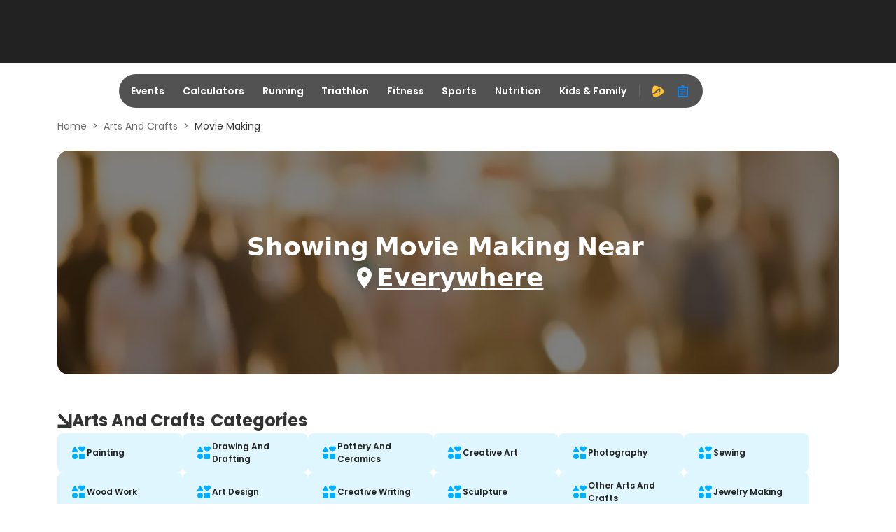

--- FILE ---
content_type: application/javascript; charset=utf-8
request_url: https://fundingchoicesmessages.google.com/f/AGSKWxVpc8tPgR-SDwiavKFWzfoqZgc89tMM0j6Sy8Id-ufxmOSAn3-sUOj2IsyRQ9kFaC1ZGu_FN74ExAKZHn5a13SBy_2Pqk3UvV_DDY6cXODq9qEXMmfp1AYCqyiZGv1oVCESLLvviIQ7LnTNnY8sn2BZZt1-4uYsu4gTst5kuVzgnTavGy_sr3wfQlu9/_=ad-leaderboard-/ad/right2./lazyad-/cgi/ad_/rect_ad.
body_size: -1285
content:
window['592f264b-e3c6-4606-a8e0-897dbaaa7007'] = true;

--- FILE ---
content_type: application/javascript
request_url: https://origin-a3.active.com/packs/js/event-category-bundle-a4787b646a9602cc58b6.js
body_size: 935
content:
"use strict";(self.__LOADABLE_LOADED_CHUNKS__=self.__LOADABLE_LOADED_CHUNKS__||[]).push([[3456],{45523:function(e,t,r){var s=r(72378),n=r.n(s),_=r(96540),c=r(27850),a=r(4957),u=r(72648);n().register({EventCategory:(e,t)=>()=>(e=>_.createElement(c.C,Object.assign({},e,{reducers:{searchResults:a.U1}}),_.createElement(u.Ay,e)))({...e,railsContext:t})})}},function(e){e.O(0,[1698,9907,8651,2714,6056,1921,5271,6029,1501,69,3746,2460,6726,4286,7850,6542,942,585,6842,5384,7574],function(){return t=45523,e(e.s=t);var t});e.O()}]);